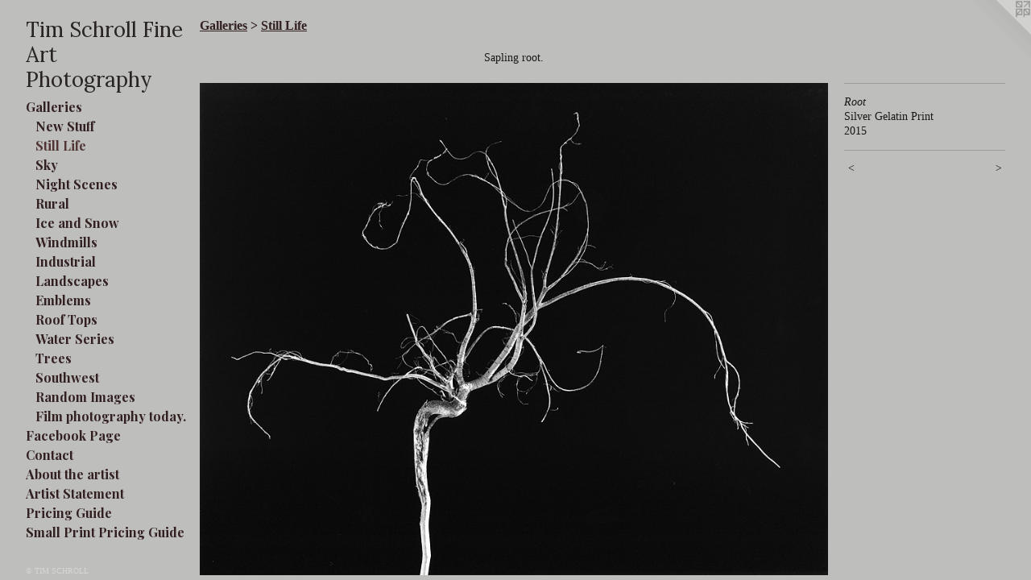

--- FILE ---
content_type: text/html;charset=utf-8
request_url: https://schrollphoto.com/artwork/3718762-Root.html
body_size: 3550
content:
<!doctype html><html class="no-js a-image mobile-title-align--center has-mobile-menu-icon--left p-artwork has-page-nav l-bricks mobile-menu-align--center has-wall-text "><head><meta charset="utf-8" /><meta content="IE=edge" http-equiv="X-UA-Compatible" /><meta http-equiv="X-OPP-Site-Id" content="22737" /><meta http-equiv="X-OPP-Revision" content="825" /><meta http-equiv="X-OPP-Locke-Environment" content="production" /><meta http-equiv="X-OPP-Locke-Release" content="v0.0.141" /><title>Tim Schroll Fine Art Photography</title><link rel="canonical" href="https://schrollphoto.com/artwork/3718762-Root.html" /><meta content="website" property="og:type" /><meta property="og:url" content="https://schrollphoto.com/artwork/3718762-Root.html" /><meta property="og:title" content="Root" /><meta content="width=device-width, initial-scale=1" name="viewport" /><link type="text/css" rel="stylesheet" href="//cdnjs.cloudflare.com/ajax/libs/normalize/3.0.2/normalize.min.css" /><link type="text/css" rel="stylesheet" media="only all" href="//maxcdn.bootstrapcdn.com/font-awesome/4.3.0/css/font-awesome.min.css" /><link type="text/css" rel="stylesheet" media="not all and (min-device-width: 600px) and (min-device-height: 600px)" href="/release/locke/production/v0.0.141/css/small.css" /><link type="text/css" rel="stylesheet" media="only all and (min-device-width: 600px) and (min-device-height: 600px)" href="/release/locke/production/v0.0.141/css/large-bricks.css" /><link type="text/css" rel="stylesheet" media="not all and (min-device-width: 600px) and (min-device-height: 600px)" href="/r17690296990000000825/css/small-site.css" /><link type="text/css" rel="stylesheet" media="only all and (min-device-width: 600px) and (min-device-height: 600px)" href="/r17690296990000000825/css/large-site.css" /><link type="text/css" rel="stylesheet" media="only all and (min-device-width: 600px) and (min-device-height: 600px)" href="//fonts.googleapis.com/css?family=Lora:400" /><link type="text/css" rel="stylesheet" media="only all and (min-device-width: 600px) and (min-device-height: 600px)" href="//fonts.googleapis.com/css?family=Playfair+Display:700" /><link type="text/css" rel="stylesheet" media="not all and (min-device-width: 600px) and (min-device-height: 600px)" href="//fonts.googleapis.com/css?family=Playfair+Display:700&amp;text=MENUHomeGalrisFcbk%20PgCntAuhSd" /><link type="text/css" rel="stylesheet" media="not all and (min-device-width: 600px) and (min-device-height: 600px)" href="//fonts.googleapis.com/css?family=Lora:400&amp;text=Tim%20SchrolFneAtPgapy" /><script>window.OPP = window.OPP || {};
OPP.modernMQ = 'only all';
OPP.smallMQ = 'not all and (min-device-width: 600px) and (min-device-height: 600px)';
OPP.largeMQ = 'only all and (min-device-width: 600px) and (min-device-height: 600px)';
OPP.downURI = '/x/7/3/7/22737/.down';
OPP.gracePeriodURI = '/x/7/3/7/22737/.grace_period';
OPP.imgL = function (img) {
  !window.lazySizes && img.onerror();
};
OPP.imgE = function (img) {
  img.onerror = img.onload = null;
  img.src = img.getAttribute('data-src');
  //img.srcset = img.getAttribute('data-srcset');
};</script><script src="/release/locke/production/v0.0.141/js/modernizr.js"></script><script src="/release/locke/production/v0.0.141/js/masonry.js"></script><script src="/release/locke/production/v0.0.141/js/respimage.js"></script><script src="/release/locke/production/v0.0.141/js/ls.aspectratio.js"></script><script src="/release/locke/production/v0.0.141/js/lazysizes.js"></script><script src="/release/locke/production/v0.0.141/js/large.js"></script><script src="/release/locke/production/v0.0.141/js/hammer.js"></script><script>if (!Modernizr.mq('only all')) { document.write('<link type="text/css" rel="stylesheet" href="/release/locke/production/v0.0.141/css/minimal.css">') }</script><style>.media-max-width {
  display: block;
}

@media (min-height: 1435px) {

  .media-max-width {
    max-width: 1557.0px;
  }

}

@media (max-height: 1435px) {

  .media-max-width {
    max-width: 108.4795081967213vh;
  }

}</style><script>(function(i,s,o,g,r,a,m){i['GoogleAnalyticsObject']=r;i[r]=i[r]||function(){
(i[r].q=i[r].q||[]).push(arguments)},i[r].l=1*new Date();a=s.createElement(o),
m=s.getElementsByTagName(o)[0];a.async=1;a.src=g;m.parentNode.insertBefore(a,m)
})(window,document,'script','//www.google-analytics.com/analytics.js','ga');
ga('create', 'UA-20685365-1', 'auto');
ga('send', 'pageview');</script></head><body><header id="header"><a class=" site-title" href="/home.html"><span class=" site-title-text u-break-word">Tim Schroll Fine Art Photography</span><div class=" site-title-media"></div></a><a id="mobile-menu-icon" class="mobile-menu-icon hidden--no-js hidden--large"><svg viewBox="0 0 21 17" width="21" height="17" fill="currentColor"><rect x="0" y="0" width="21" height="3" rx="0"></rect><rect x="0" y="7" width="21" height="3" rx="0"></rect><rect x="0" y="14" width="21" height="3" rx="0"></rect></svg></a></header><nav class=" hidden--large"><ul class=" site-nav"><li class="nav-item nav-home "><a class="nav-link " href="/home.html">Home</a></li><li class="nav-item expanded nav-museum "><a class="nav-link " href="/section/175764.html">Galleries</a><ul><li class="nav-gallery nav-item expanded "><a class="nav-link " href="/section/185192-New%20Stuff.html">New Stuff</a></li><li class="nav-gallery nav-item expanded "><a class="selected nav-link " href="/section/176978-Still%20Life.html">Still Life</a></li><li class="nav-gallery nav-item expanded "><a class="nav-link " href="/section/177280-Sky.html">Sky</a></li><li class="nav-gallery nav-item expanded "><a class="nav-link " href="/section/186985-Night%20Scenes.html">Night Scenes</a></li><li class="nav-gallery nav-item expanded "><a class="nav-link " href="/section/186986-Rural.html">Rural</a></li><li class="nav-gallery nav-item expanded "><a class="nav-link " href="/section/176943-Ice%20and%20Snow.html">Ice and Snow</a></li><li class="nav-gallery nav-item expanded "><a class="nav-link " href="/section/335996-Windmills%20.html">Windmills </a></li><li class="nav-gallery nav-item expanded "><a class="nav-link " href="/section/338651-Industrial.html">Industrial</a></li><li class="nav-gallery nav-item expanded "><a class="nav-link " href="/section/176980-Landscapes.html">Landscapes</a></li><li class="nav-gallery nav-item expanded "><a class="nav-link " href="/section/176946-Emblems.html">Emblems</a></li><li class="nav-gallery nav-item expanded "><a class="nav-link " href="/section/176183-Roof%20Tops.html">Roof Tops</a></li><li class="nav-gallery nav-item expanded "><a class="nav-link " href="/section/176979-Water%20Series.html">Water Series</a></li><li class="nav-gallery nav-item expanded "><a class="nav-link " href="/section/186987-Trees.html">Trees</a></li><li class="nav-gallery nav-item expanded "><a class="nav-link " href="/section/177097-Southwest.html">Southwest
</a></li><li class="nav-gallery nav-item expanded "><a class="nav-link " href="/section/175766-Random%20Images.html">Random Images</a></li><li class="nav-gallery nav-item expanded "><a class="nav-link " href="/section/185164-Film%20photography%20today%2e.html">Film photography today.</a></li></ul></li><li class="nav-outside1 nav-item "><a target="_blank" class="nav-link " href="http://www.facebook.com/pages/Tim-Schroll-Fine-Art-Photography/462537487126884">Facebook Page</a></li><li class="nav-item nav-contact "><a class="nav-link " href="/contact.html">Contact</a></li><li class="nav-flex1 nav-item "><a class="nav-link " href="/page/1-About%20the%20artist.html">About the artist</a></li><li class="nav-item nav-pdf2 "><a target="_blank" class="nav-link " href="//img-cache.oppcdn.com/fixed/22737/assets/k3RYFdGiRKYpq2sY.pdf">Artist Statement</a></li><li class="nav-item nav-pdf1 "><a target="_blank" class="nav-link " href="//img-cache.oppcdn.com/fixed/22737/assets/HD3t3kTWNRRKX7tr.pdf">Pricing Guide</a></li><li class="nav-pdf3 nav-item "><a target="_blank" class="nav-link " href="//img-cache.oppcdn.com/fixed/22737/assets/C06uG4loRSZaaWr6.pdf">Small Print Pricing Guide</a></li></ul></nav><div class=" content"><nav class=" hidden--small" id="nav"><header><a class=" site-title" href="/home.html"><span class=" site-title-text u-break-word">Tim Schroll Fine Art Photography</span><div class=" site-title-media"></div></a></header><ul class=" site-nav"><li class="nav-item nav-home "><a class="nav-link " href="/home.html">Home</a></li><li class="nav-item expanded nav-museum "><a class="nav-link " href="/section/175764.html">Galleries</a><ul><li class="nav-gallery nav-item expanded "><a class="nav-link " href="/section/185192-New%20Stuff.html">New Stuff</a></li><li class="nav-gallery nav-item expanded "><a class="selected nav-link " href="/section/176978-Still%20Life.html">Still Life</a></li><li class="nav-gallery nav-item expanded "><a class="nav-link " href="/section/177280-Sky.html">Sky</a></li><li class="nav-gallery nav-item expanded "><a class="nav-link " href="/section/186985-Night%20Scenes.html">Night Scenes</a></li><li class="nav-gallery nav-item expanded "><a class="nav-link " href="/section/186986-Rural.html">Rural</a></li><li class="nav-gallery nav-item expanded "><a class="nav-link " href="/section/176943-Ice%20and%20Snow.html">Ice and Snow</a></li><li class="nav-gallery nav-item expanded "><a class="nav-link " href="/section/335996-Windmills%20.html">Windmills </a></li><li class="nav-gallery nav-item expanded "><a class="nav-link " href="/section/338651-Industrial.html">Industrial</a></li><li class="nav-gallery nav-item expanded "><a class="nav-link " href="/section/176980-Landscapes.html">Landscapes</a></li><li class="nav-gallery nav-item expanded "><a class="nav-link " href="/section/176946-Emblems.html">Emblems</a></li><li class="nav-gallery nav-item expanded "><a class="nav-link " href="/section/176183-Roof%20Tops.html">Roof Tops</a></li><li class="nav-gallery nav-item expanded "><a class="nav-link " href="/section/176979-Water%20Series.html">Water Series</a></li><li class="nav-gallery nav-item expanded "><a class="nav-link " href="/section/186987-Trees.html">Trees</a></li><li class="nav-gallery nav-item expanded "><a class="nav-link " href="/section/177097-Southwest.html">Southwest
</a></li><li class="nav-gallery nav-item expanded "><a class="nav-link " href="/section/175766-Random%20Images.html">Random Images</a></li><li class="nav-gallery nav-item expanded "><a class="nav-link " href="/section/185164-Film%20photography%20today%2e.html">Film photography today.</a></li></ul></li><li class="nav-outside1 nav-item "><a target="_blank" class="nav-link " href="http://www.facebook.com/pages/Tim-Schroll-Fine-Art-Photography/462537487126884">Facebook Page</a></li><li class="nav-item nav-contact "><a class="nav-link " href="/contact.html">Contact</a></li><li class="nav-flex1 nav-item "><a class="nav-link " href="/page/1-About%20the%20artist.html">About the artist</a></li><li class="nav-item nav-pdf2 "><a target="_blank" class="nav-link " href="//img-cache.oppcdn.com/fixed/22737/assets/k3RYFdGiRKYpq2sY.pdf">Artist Statement</a></li><li class="nav-item nav-pdf1 "><a target="_blank" class="nav-link " href="//img-cache.oppcdn.com/fixed/22737/assets/HD3t3kTWNRRKX7tr.pdf">Pricing Guide</a></li><li class="nav-pdf3 nav-item "><a target="_blank" class="nav-link " href="//img-cache.oppcdn.com/fixed/22737/assets/C06uG4loRSZaaWr6.pdf">Small Print Pricing Guide</a></li></ul><footer><div class=" copyright">© TIM SCHROLL</div><div class=" credit"><a href="http://otherpeoplespixels.com/ref/schrollphoto.com" target="_blank">Website by OtherPeoplesPixels</a></div></footer></nav><main id="main"><a class=" logo hidden--small" href="http://otherpeoplespixels.com/ref/schrollphoto.com" title="Website by OtherPeoplesPixels" target="_blank"></a><div class=" page clearfix media-max-width"><h1 class="parent-title title"><a href="/section/175764.html" class="root title-segment hidden--small">Galleries</a><span class=" title-sep hidden--small"> &gt; </span><a class=" title-segment" href="/section/176978-Still%20Life.html">Still Life</a></h1><div class="description wordy t-multi-column description-0 u-columns-1 u-break-word border-color "><p>Sapling root.</p></div><div class=" media-and-info"><div class=" page-media-wrapper media"><a class=" page-media u-spaceball" title="Root" href="/artwork/4451610-Cone%20Flower.html" id="media"><img data-aspectratio="1557/1220" class="u-img " alt="Root" src="//img-cache.oppcdn.com/fixed/22737/assets/Tjf6pdZQgAQsm4l0.jpg" srcset="//img-cache.oppcdn.com/img/v1.0/s:22737/t:QkxBTksrVEVYVCtIRVJF/p:12/g:tl/o:2.5/a:50/q:90/2520x1220-Tjf6pdZQgAQsm4l0.jpg/1557x1220/dba2fa5e7acd2399bc28d2e2ac5617de.jpg 1557w,
//img-cache.oppcdn.com/img/v1.0/s:22737/t:QkxBTksrVEVYVCtIRVJF/p:12/g:tl/o:2.5/a:50/q:90/1640x830-Tjf6pdZQgAQsm4l0.jpg/1059x830/b1407ee678acecdedbf063341b6d43ae.jpg 1059w,
//img-cache.oppcdn.com/img/v1.0/s:22737/t:QkxBTksrVEVYVCtIRVJF/p:12/g:tl/o:2.5/a:50/q:90/1400x720-Tjf6pdZQgAQsm4l0.jpg/919x720/79129eb631cd63efd350233737b22504.jpg 919w,
//img-cache.oppcdn.com/img/v1.0/s:22737/t:QkxBTksrVEVYVCtIRVJF/p:12/g:tl/o:2.5/a:50/q:90/984x588-Tjf6pdZQgAQsm4l0.jpg/750x588/674a95c3eb758f47a943c7cfbce02730.jpg 750w,
//img-cache.oppcdn.com/fixed/22737/assets/Tjf6pdZQgAQsm4l0.jpg 612w" sizes="(max-device-width: 599px) 100vw,
(max-device-height: 599px) 100vw,
(max-width: 612px) 612px,
(max-height: 480px) 612px,
(max-width: 750px) 750px,
(max-height: 588px) 750px,
(max-width: 919px) 919px,
(max-height: 720px) 919px,
(max-width: 1059px) 1059px,
(max-height: 830px) 1059px,
1557px" /></a><a class=" zoom-corner" style="display: none" id="zoom-corner"><span class=" zoom-icon fa fa-search-plus"></span></a><div class="share-buttons a2a_kit social-icons hidden--small" data-a2a-title="Root" data-a2a-url="https://schrollphoto.com/artwork/3718762-Root.html"></div></div><div class=" info border-color"><div class=" wall-text border-color"><div class=" wt-item wt-title">Root</div><div class=" wt-item wt-media">Silver Gelatin Print</div><div class=" wt-item wt-date">2015</div></div><div class=" page-nav hidden--small border-color clearfix"><a class=" prev" id="artwork-prev" href="/artwork/4706255-Milo.html">&lt; <span class=" m-hover-show">previous</span></a> <a class=" next" id="artwork-next" href="/artwork/4451610-Cone%20Flower.html"><span class=" m-hover-show">next</span> &gt;</a></div></div></div><div class="share-buttons a2a_kit social-icons hidden--large" data-a2a-title="Root" data-a2a-url="https://schrollphoto.com/artwork/3718762-Root.html"></div></div></main></div><footer><div class=" copyright">© TIM SCHROLL</div><div class=" credit"><a href="http://otherpeoplespixels.com/ref/schrollphoto.com" target="_blank">Website by OtherPeoplesPixels</a></div></footer><div class=" modal zoom-modal" style="display: none" id="zoom-modal"><style>@media (min-aspect-ratio: 1557/1220) {

  .zoom-media {
    width: auto;
    max-height: 1220px;
    height: 100%;
  }

}

@media (max-aspect-ratio: 1557/1220) {

  .zoom-media {
    height: auto;
    max-width: 1557px;
    width: 100%;
  }

}
@supports (object-fit: contain) {
  img.zoom-media {
    object-fit: contain;
    width: 100%;
    height: 100%;
    max-width: 1557px;
    max-height: 1220px;
  }
}</style><div class=" zoom-media-wrapper u-spaceball"><img onerror="OPP.imgE(this);" onload="OPP.imgL(this);" data-src="//img-cache.oppcdn.com/fixed/22737/assets/Tjf6pdZQgAQsm4l0.jpg" data-srcset="//img-cache.oppcdn.com/img/v1.0/s:22737/t:QkxBTksrVEVYVCtIRVJF/p:12/g:tl/o:2.5/a:50/q:90/2520x1220-Tjf6pdZQgAQsm4l0.jpg/1557x1220/dba2fa5e7acd2399bc28d2e2ac5617de.jpg 1557w,
//img-cache.oppcdn.com/img/v1.0/s:22737/t:QkxBTksrVEVYVCtIRVJF/p:12/g:tl/o:2.5/a:50/q:90/1640x830-Tjf6pdZQgAQsm4l0.jpg/1059x830/b1407ee678acecdedbf063341b6d43ae.jpg 1059w,
//img-cache.oppcdn.com/img/v1.0/s:22737/t:QkxBTksrVEVYVCtIRVJF/p:12/g:tl/o:2.5/a:50/q:90/1400x720-Tjf6pdZQgAQsm4l0.jpg/919x720/79129eb631cd63efd350233737b22504.jpg 919w,
//img-cache.oppcdn.com/img/v1.0/s:22737/t:QkxBTksrVEVYVCtIRVJF/p:12/g:tl/o:2.5/a:50/q:90/984x588-Tjf6pdZQgAQsm4l0.jpg/750x588/674a95c3eb758f47a943c7cfbce02730.jpg 750w,
//img-cache.oppcdn.com/fixed/22737/assets/Tjf6pdZQgAQsm4l0.jpg 612w" data-sizes="(max-device-width: 599px) 100vw,
(max-device-height: 599px) 100vw,
(max-width: 612px) 612px,
(max-height: 480px) 612px,
(max-width: 750px) 750px,
(max-height: 588px) 750px,
(max-width: 919px) 919px,
(max-height: 720px) 919px,
(max-width: 1059px) 1059px,
(max-height: 830px) 1059px,
1557px" class="zoom-media lazyload hidden--no-js " alt="Root" /><noscript><img class="zoom-media " alt="Root" src="//img-cache.oppcdn.com/fixed/22737/assets/Tjf6pdZQgAQsm4l0.jpg" /></noscript></div></div><div class=" offline"></div><script src="/release/locke/production/v0.0.141/js/small.js"></script><script src="/release/locke/production/v0.0.141/js/artwork.js"></script><script>window.oppa=window.oppa||function(){(oppa.q=oppa.q||[]).push(arguments)};oppa('config','pathname','production/v0.0.141/22737');oppa('set','g','true');oppa('set','l','bricks');oppa('set','p','artwork');oppa('set','a','image');oppa('rect','m','media','main');oppa('send');</script><script async="" src="/release/locke/production/v0.0.141/js/analytics.js"></script><script src="https://otherpeoplespixels.com/static/enable-preview.js"></script></body></html>

--- FILE ---
content_type: text/css;charset=utf-8
request_url: https://schrollphoto.com/r17690296990000000825/css/large-site.css
body_size: 521
content:
body {
  background-color: #BEBEBD;
  font-weight: normal;
  font-style: normal;
  font-family: "Palatino Linotype", "Book Antiqua3", "Palatino", serif;
}

body {
  color: #1b1818;
}

main a {
  color: #70a8c0;
}

main a:hover {
  text-decoration: underline;
  color: #93bed0;
}

main a:visited {
  color: #93bed0;
}

.site-title, .mobile-menu-icon {
  color: #282424;
}

.site-nav, .mobile-menu-link, nav:before, nav:after {
  color: #322020;
}

.site-nav a {
  color: #322020;
}

.site-nav a:hover {
  text-decoration: none;
  color: #513434;
}

.site-nav a:visited {
  color: #322020;
}

.site-nav a.selected {
  color: #513434;
}

.site-nav:hover a.selected {
  color: #322020;
}

footer {
  color: #d6d6d6;
}

footer a {
  color: #70a8c0;
}

footer a:hover {
  text-decoration: underline;
  color: #93bed0;
}

footer a:visited {
  color: #93bed0;
}

.title, .news-item-title, .flex-page-title {
  color: #322020;
}

.title a {
  color: #322020;
}

.title a:hover {
  text-decoration: none;
  color: #513434;
}

.title a:visited {
  color: #322020;
}

.hr, .hr-before:before, .hr-after:after, .hr-before--small:before, .hr-before--large:before, .hr-after--small:after, .hr-after--large:after {
  border-top-color: #877878;
}

.button {
  background: #70a8c0;
  color: #BEBEBD;
}

.social-icon {
  background-color: #1b1818;
  color: #BEBEBD;
}

.welcome-modal {
  background-color: #FFFFFF;
}

.share-button .social-icon {
  color: #1b1818;
}

.site-title {
  font-family: "Lora", sans-serif;
  font-style: normal;
  font-weight: 400;
}

.site-nav {
  font-family: "Playfair Display", sans-serif;
  font-style: normal;
  font-weight: 700;
}

.section-title, .parent-title, .news-item-title, .link-name, .preview-placeholder, .preview-image, .flex-page-title {
  font-family: "Palatino Linotype", "Book Antiqua3", "Palatino", serif;
  font-style: normal;
  font-weight: 700;
}

body {
  font-size: 14px;
}

.site-title {
  font-size: 26px;
}

.site-nav {
  font-size: 16px;
}

.title, .news-item-title, .link-name, .flex-page-title {
  font-size: 16px;
}

.border-color {
  border-color: hsla(0, 5.882353%, 10%, 0.2);
}

.p-artwork .page-nav a {
  color: #1b1818;
}

.p-artwork .page-nav a:hover {
  text-decoration: none;
  color: #1b1818;
}

.p-artwork .page-nav a:visited {
  color: #1b1818;
}

.wordy {
  text-align: left;
}

--- FILE ---
content_type: text/css;charset=utf-8
request_url: https://schrollphoto.com/r17690296990000000825/css/small-site.css
body_size: 397
content:
body {
  background-color: #BEBEBD;
  font-weight: normal;
  font-style: normal;
  font-family: "Palatino Linotype", "Book Antiqua3", "Palatino", serif;
}

body {
  color: #1b1818;
}

main a {
  color: #70a8c0;
}

main a:hover {
  text-decoration: underline;
  color: #93bed0;
}

main a:visited {
  color: #93bed0;
}

.site-title, .mobile-menu-icon {
  color: #282424;
}

.site-nav, .mobile-menu-link, nav:before, nav:after {
  color: #322020;
}

.site-nav a {
  color: #322020;
}

.site-nav a:hover {
  text-decoration: none;
  color: #513434;
}

.site-nav a:visited {
  color: #322020;
}

.site-nav a.selected {
  color: #513434;
}

.site-nav:hover a.selected {
  color: #322020;
}

footer {
  color: #d6d6d6;
}

footer a {
  color: #70a8c0;
}

footer a:hover {
  text-decoration: underline;
  color: #93bed0;
}

footer a:visited {
  color: #93bed0;
}

.title, .news-item-title, .flex-page-title {
  color: #322020;
}

.title a {
  color: #322020;
}

.title a:hover {
  text-decoration: none;
  color: #513434;
}

.title a:visited {
  color: #322020;
}

.hr, .hr-before:before, .hr-after:after, .hr-before--small:before, .hr-before--large:before, .hr-after--small:after, .hr-after--large:after {
  border-top-color: #877878;
}

.button {
  background: #70a8c0;
  color: #BEBEBD;
}

.social-icon {
  background-color: #1b1818;
  color: #BEBEBD;
}

.welcome-modal {
  background-color: #FFFFFF;
}

.site-title {
  font-family: "Lora", sans-serif;
  font-style: normal;
  font-weight: 400;
}

nav {
  font-family: "Playfair Display", sans-serif;
  font-style: normal;
  font-weight: 700;
}

.wordy {
  text-align: left;
}

.site-title {
  font-size: 1.6875rem;
}

footer .credit a {
  color: #1b1818;
}

--- FILE ---
content_type: text/css; charset=utf-8
request_url: https://fonts.googleapis.com/css?family=Playfair+Display:700&text=MENUHomeGalrisFcbk%20PgCntAuhSd
body_size: -363
content:
@font-face {
  font-family: 'Playfair Display';
  font-style: normal;
  font-weight: 700;
  src: url(https://fonts.gstatic.com/l/font?kit=nuFvD-vYSZviVYUb_rj3ij__anPXJzDwcbmjWBN2PKeiukDVZNLo_EWrKVe0U-usMdysKgNI-OnHXNQBdn7w0TXMWgsX-2EMig&skey=f3b68f0152604ed9&v=v40) format('woff2');
}


--- FILE ---
content_type: text/css; charset=utf-8
request_url: https://fonts.googleapis.com/css?family=Lora:400&text=Tim%20SchrolFneAtPgapy
body_size: -440
content:
@font-face {
  font-family: 'Lora';
  font-style: normal;
  font-weight: 400;
  src: url(https://fonts.gstatic.com/l/font?kit=0QI6MX1D_JOuGQbT0gvTJPa787weuyJDmKxemc-Z54iRDklE_yE1Htx817ElMepeZ9OPFA&skey=1d294b6d956fb8e&v=v37) format('woff2');
}


--- FILE ---
content_type: text/plain
request_url: https://www.google-analytics.com/j/collect?v=1&_v=j102&a=1068094206&t=pageview&_s=1&dl=https%3A%2F%2Fschrollphoto.com%2Fartwork%2F3718762-Root.html&ul=en-us%40posix&dt=Tim%20Schroll%20Fine%20Art%20Photography&sr=1280x720&vp=1280x720&_u=IEBAAEABAAAAACAAI~&jid=1115165403&gjid=1627226682&cid=1485782609.1769045092&tid=UA-20685365-1&_gid=410770584.1769045092&_r=1&_slc=1&z=895435105
body_size: -451
content:
2,cG-EWRPC7RMEE